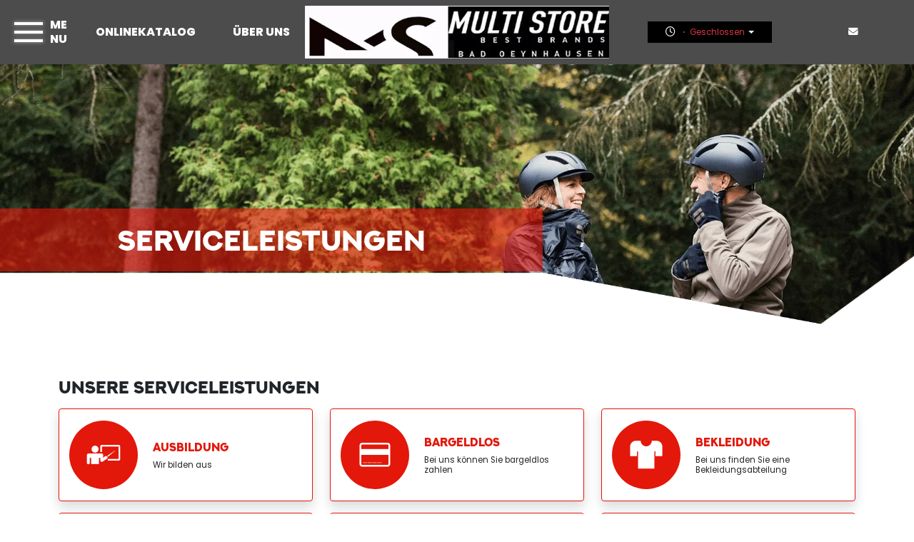

--- FILE ---
content_type: text/html
request_url: https://www.multi-store-oeynhausen.de/serviceleistungen.asp
body_size: 7821
content:

<!DOCTYPE html>
<html lang="de">
<head>
	<meta charset="utf-8">
	<meta name="viewport" content="width=device-width, initial-scale=1">
	<!-- Runtime: ShopMeta.asp SP0,00 -->
<title>BIKE-TEAM BLÖTE - 32547 - Bad Oeynhausen  | Fahrräder | E-Bikes | Zubehör </title>
<meta name="description" content="BIKE-TEAM BLÖTE - 32547 - Bad Oeynhausen  - Ihr professioneller Ansprechpartner in Sachen Fahrrad, Fahrradbekleidung und Fahrradzubehör!" />
<meta name="keywords" 	content="BIKE-TEAM BLÖTE, Bad Oeynhausen, Angebote, Fahrrad, Bike, Fahrräder, E-Bike, ebike, Citybike, Mountainbike, MTB, Trekkingrad, Rennrad,  Bikeshop, Fahrradhandel, Fahrradhändler, Fahrradkauf, Fahrradversand, Bike-Shops, Bikeshops, Zweiradhändler " />	
<meta property="og:title" content="BIKE-TEAM BLÖTE - 32547 - Bad Oeynhausen  | Fahrräder | E-Bikes | Zubehör " />
<meta property="og:type" content="website" />
<meta property="og:url" content="http://www.multi-store-oeynhausen.de/serviceleistungen.asp" />


<!-- Runtime: ShopMeta.asp display0,00 -->
	<link href="https://www.rim.de/css/rimicons.css" rel="preload" as="style" onload="this.rel='stylesheet'">
	<noscript>
		<link rel="stylesheet" href="https://www.rim.de/css/rimicons.css">
	</noscript>
	<link href="//bikes.rim.de/Content/css/bidex.min.css" rel="preload" as="style" onload="this.rel='stylesheet'">
	<noscript>
		<link rel="stylesheet" href="//bikes.rim.de/Content/css/bidex.min.css">
	</noscript>
	<link href="css/bootstrap.min.css" rel="preload" as="style" onload="this.rel='stylesheet'">
	<noscript>
		<link rel="stylesheet" href="css/bootstrap.min.css">
	</noscript>
	<link rel="preload" as="font" href="https://bikes.rim.de/include/Templates/bidex-homepage/fonts/poppins-regular.woff2">
	<link rel="preload" as="font" href="https://bikes.rim.de/include/Templates/bidex-homepage/fonts/poppins-800.woff2">

	<link href="https://www.bikeshops.de/include/Templates/bidex-homepage/css/bidex-template-custom.min.css" rel="preload" as="style" onload="this.rel='stylesheet'">
	<noscript>
		<link rel="stylesheet" href="https://www.bikeshops.de/include/Templates/bidex-homepage/css/bidex-template-custom.min.css">
	</noscript>
</head>
<body data-idshop="9913">
	<nav class="navbar navbar-expand-lg navbar-dark position-md-sticky top-0 p-0">
		<div class="w-100 d-flex justify-content-evenly justify-content-xl-between px-2 px-md-0">
			<div class="d-flex align-items-center justify-content-around w-50 w-md-100">
				<header class="offcanvas-menu offcanvas-dark my-auto">
					<input type="checkbox" id="toogle-menu" />
					<label for="toogle-menu" class="toogle-open">
						<span></span>
						<b class="" style="padding-left: 50px; line-height: 20px;">ME
						<br />
							NU</b>
					</label>
					<nav class="nav-slide top-0 pt-4 vh-md-100">
						<div class="d-flex justify-content-between align-content-center d-md-none mt-2 pt-1">
							<label for="toogle-menu" class="toogle-close pt-3">
								<span></span>
								<b class="text-white" style="padding-left: 75px; line-height: 20px;">ME
									<br />
									NU</b>
							</label>
						</div>
						<div class="mt-4 d-grid">
							<div class="py-0 py-md-2 py-xxl-4"></div>
							<a href="default.asp" class="nav-item nav-link">Startseite</a>
							<a href="onlinekatalog.asp" class="nav-item mb-0 nav-link">Onlinekatalog</a>
							<ul id="navKategorie" class="ps-1 ps-md-4 ms-0 ms-md-5">
							</ul>
							<span class="nav-item mb-0 fw-bold text-uppercase">Service</span>
							<ul class="ps-1 ps-md-4 ms-0 ms-md-5">
								<li><a href="serviceleistungen.asp"><i class="fa-solid fa-arrow-right pe-2"></i>Serviceleistungen</a></li>
								<li><a href="brands.asp"><i class="fa-solid fa-arrow-right pe-2"></i>Marken</a></li>
								<li><a href="leasing.asp"><i class="fa-solid fa-arrow-right pe-2"></i>Leasing</a></li>
								<li><a href="beratungstermin.asp"><i class="fa-solid fa-arrow-right pe-2"></i>Kaufberatungstermin</a></li>
								<li><a href="werkstatt-termin.asp"><i class="fa-solid fa-arrow-right pe-2"></i>Werkstatttermin</a></li>
							</ul>
							<!-- < % if CheckForContent(2570) then %>
                 <a href="cms-news.asp" class="nav-item mb-0">News</a>
                 < % END if % >-->
							<a href="#" class="nav-item mb-0">Über uns</a>
							<ul class="ps-1 ps-md-4 ms-0 ms-md-5 mb-5">
								<li><a href="cms-wir.asp"><i class="fa-solid fa-arrow-right pe-2"></i>Über uns</a></li>
								<li><a href="cms-wir.asp#team"><i class="fa-solid fa-arrow-right pe-2"></i>Team</a></li>
								<li><a href="kontakt.asp"><i class="fa-solid fa-arrow-right pe-2"></i>Kontakt</a></li>
							</ul>
							<div class="mt-3 mb-4">
								<a href="kontakt.asp#frmKontakt">
									<div class="border border-white text-center text-white p-3">
										<i class="fa-regular fa-envelope pe-2"></i>Schreiben Sie uns
									</div>
								</a>
							</div>
							<div class="text-center mb-4">
								<div class="">
									<a href="mailto:info@multi-store-oeynhausen.de" title="Schreibe uns info@multi-store-oeynhausen.de"><i class="pe-2 fas fa-envelope"></i></a>
									<!-- Runtime: ShopAddress.asp SP0,00 -->
   

<!--<div class="bidex-siegel">
   <a href="https://bidex.bike/BIDEX-siegel" target="_blank">
      <img src="//bikes.rim.de/include/Templates/bidex-homepage/media/bidex-siegel.png" alt="BIDEX Siegel" class="img-fluid" />
   </a>-->
   <!--<a href="https://bidex.bike/BIDEX-siegel" target="_blank">
      BIDEX Anwaltlich geprüft
   </a>-->
<!--</div>-->


								</div>
							</div>
						</div>
					</nav>
				</header>
				<div class="d-none d-lg-block my-auto">
					<a href="onlinekatalog.asp" class="text-uppercase fw-bold me-md-5">Onlinekatalog</a>
					<a href="cms-wir.asp" class="text-uppercase fw-bold d-none d-xl-inline-flex">Über uns</a>
				</div>
			</div>
			<a href="default.asp" class="d-flex align-items-center justify-content-center w-100">
				<!-- ///////// Logo 2 Nav 2/3 ///////-->
				<picture>
					<source srcset="media/logo.webp" type="image/webp">
					<source srcset="media/logo.png" type="image/png">
					<img src="media/logo.png" alt="BIKE-TEAM BLÖTE Logo" id="scroll-logo" class="img-fluid main-logo mx-auto px-1 px-md-3 px-md-0" style="transition: all 0.4s ease 0s; padding: 15px 0px; height: 100%;" width="100%" height="100%" />
				</picture>
			</a>
			<div class="d-flex align-items-center justify-content-around w-50 w-md-100">
				<div class="d-flex my-auto">
					<div class="">
						<div class="d-none d-lg-flex align-items-center position-relative bg-secondary">
							<div class="w-100 text-center border border-secondary py-1 px-4 d-flex align-items-center">
								<div class="dropdown">
									<span id="dropdownMenuButtonHour" class="dropdown-toggle d-flex align-items-center cursor-pointer small" data-bs-toggle="dropdown" aria-expanded="false">
										<i class="fa-regular fa-clock text-white pe-2"></i>
										<!-- Runtime: ShopAddress.asp SP0,02 -->



   


   
      
<div class="small text-danger py-1">
   <div class="spinner-grow text-danger" role="status">

   </div>

   Geschlossen
</div>
      



      
   









									</span>
									<ul class="dropdown-menu p-3" aria-labelledby="dropdownMenuButtonHour">
										<!-- Runtime: ShopAddress.asp SP0,00 -->
<p><b>Öffnungszeiten</b></p>
<address class="position-relative">
   
   
   
   
   <span class="bg-danger p-1 small rounded">Jetzt geschlossen!</span>
   
   
   
   

   
   <div class="openhours mt-2">
      <div><div>Mo.-Fr.:</div>
<div>10.00 - 18.00<br />Samstag:</div>
<div>10:00 - 14:00</div></div>
   </div>
   

</address>







									</ul>
								</div>
							</div>
						</div>
					</div>
					<div class=" ms-2 d-none d-xxl-flex align-items-center bg-secondary px-3 small">
						<a href="tel:+49 5731 259 255" title="Ruf uns an: +49 5731 259 255" class="text-uppercase small text-white m-0 p-2"><i class="fas pe-2 fa-phone"></i>+49 5731 259 255</a>
					</div>
					<div class=" ms-2 d-flex d-md-none align-items-center">
						<a href="tel:+49 5731 259 255" title="Ruf uns an: +49 5731 259 255" class="text-uppercase small m-0 pe-2 wow animate__animated animate__headShake animate__infinite animate__delay-1s animate__slow infinite"><i class="fas fa-2x  fa-phone"></i></a>
					</div>
				</div>
				<div class="d-none d-md-flex align-items-center my-auto">
					<div class="pe-2 pe-lg-3 small">
						<a href="mailto:info@multi-store-oeynhausen.de" title="Schreibe uns info@multi-store-oeynhausen.de"><i class="pe-2 fas fa-envelope"></i></a>
						<!-- Runtime: ShopAddress.asp SP0,00 -->
   

<!--<div class="bidex-siegel">
   <a href="https://bidex.bike/BIDEX-siegel" target="_blank">
      <img src="//bikes.rim.de/include/Templates/bidex-homepage/media/bidex-siegel.png" alt="BIDEX Siegel" class="img-fluid" />
   </a>-->
   <!--<a href="https://bidex.bike/BIDEX-siegel" target="_blank">
      BIDEX Anwaltlich geprüft
   </a>-->
<!--</div>-->


					</div>
				</div>
			</div>
		</div>
	</nav>

<a id="pageName" data-page="service"></a>
<div class="position-relative">
	 <picture>
        <source srcset="media/home/img-unterseiten-400.webp" type="image/webp" media="(max-width: 575px)">
        <source srcset="media/home/img-unterseiten-400.png" type="image/png" media="(max-width: 575px)">
        <source srcset="media/home/img-unterseiten.webp" type="image/webp">
        <source srcset="media/home/img-unterseiten.png" type="image/png">
        <img src="media/home/img-unterseiten.png" alt="Serviceleistungen" class="img-fluid w-100">
    </picture>
	<div class="bg-primary-60 position-absolute d-none d-md-flex align-items-center justify-content-center box-titel">
		<div class="text-center">
			<h1 class="m-0">Serviceleistungen</h1>
		</div>
	</div>
</div>
<section class="shopServices mt-1 mt-md-4">
	<div class="container">
		<div class="row">
			<div class="col-12 mb-3 d-block d-md-none">
				<h1>Serviceleistungen</h1>
			</div>



			
<h4 class="mt-3 mt-md-5 mb-3">Unsere Serviceleistungen</h4>


<div class="col-6 col-md-4 mb-3">
	<div class="card shadow border border-1 border-primary h-100 p-3 rounded justify-content-center">
		<div class="row">
			<div class="col-12 col-lg-4 d-flex align-items-center justify-content-center mb-3 mb-lg-0">
				<i class="rim rim-3x rim-ausbildungsbetrieb text-white bg-primary rounded-circle p-3 p-md-4"></i>
			</div>
			<div class="col-12 col-lg-8 d-flex flex-column justify-content-center text-center text-lg-start">
				<p class="h6 text-primary">Ausbildung</p>
				<p class="m-0 small"><small>Wir bilden aus</small></p>
			</div>
		</div>

	</div>
</div>


<div class="col-6 col-md-4 mb-3">
	<div class="card shadow border border-1 border-primary h-100 p-3 rounded justify-content-center">
		<div class="row">
			<div class="col-12 col-lg-4 d-flex align-items-center justify-content-center mb-3 mb-lg-0">
				<i class="rim rim-3x rim-bargeldlos text-white bg-primary rounded-circle p-3 p-md-4"></i>
			</div>
			<div class="col-12 col-lg-8 d-flex flex-column justify-content-center text-center text-lg-start">
				<p class="h6 text-primary">Bargeldlos</p>
				<p class="m-0 small"><small>Bei uns können Sie bargeldlos zahlen</small></p>
			</div>
		</div>

	</div>
</div>


<div class="col-6 col-md-4 mb-3">
	<div class="card shadow border border-1 border-primary h-100 p-3 rounded justify-content-center">
		<div class="row">
			<div class="col-12 col-lg-4 d-flex align-items-center justify-content-center mb-3 mb-lg-0">
				<i class="rim rim-3x rim-bekleidung text-white bg-primary rounded-circle p-3 p-md-4"></i>
			</div>
			<div class="col-12 col-lg-8 d-flex flex-column justify-content-center text-center text-lg-start">
				<p class="h6 text-primary">Bekleidung</p>
				<p class="m-0 small"><small>Bei uns finden Sie eine Bekleidungsabteilung</small></p>
			</div>
		</div>

	</div>
</div>


<div class="col-6 col-md-4 mb-3">
	<div class="card shadow border border-1 border-primary h-100 p-3 rounded justify-content-center">
		<div class="row">
			<div class="col-12 col-lg-4 d-flex align-items-center justify-content-center mb-3 mb-lg-0">
				<i class="rim rim-3x rim-ergonomieberatung text-white bg-primary rounded-circle p-3 p-md-4"></i>
			</div>
			<div class="col-12 col-lg-8 d-flex flex-column justify-content-center text-center text-lg-start">
				<p class="h6 text-primary">Ergonomieberatung</p>
				<p class="m-0 small"><small>Wir beraten Sie kompetent zu allen Fragen rund um das ergonomische Radfahren.</small></p>
			</div>
		</div>

	</div>
</div>


<div class="col-6 col-md-4 mb-3">
	<div class="card shadow border border-1 border-primary h-100 p-3 rounded justify-content-center">
		<div class="row">
			<div class="col-12 col-lg-4 d-flex align-items-center justify-content-center mb-3 mb-lg-0">
				<i class="rim rim-3x rim-finanzierung text-white bg-primary rounded-circle p-3 p-md-4"></i>
			</div>
			<div class="col-12 col-lg-8 d-flex flex-column justify-content-center text-center text-lg-start">
				<p class="h6 text-primary">Finanzierung</p>
				<p class="m-0 small"><small>Wir haben maßgeschneiderte Finanzierungs-Angebote</small></p>
			</div>
		</div>

	</div>
</div>


<div class="col-6 col-md-4 mb-3">
	<div class="card shadow border border-1 border-primary h-100 p-3 rounded justify-content-center">
		<div class="row">
			<div class="col-12 col-lg-4 d-flex align-items-center justify-content-center mb-3 mb-lg-0">
				<i class="rim rim-3x rim-holbring text-white bg-primary rounded-circle p-3 p-md-4"></i>
			</div>
			<div class="col-12 col-lg-8 d-flex flex-column justify-content-center text-center text-lg-start">
				<p class="h6 text-primary">Hol - und Bringservice</p>
				<p class="m-0 small"><small>Wir holen Ihr Fahrrad in näherem Umkreis ab und bringen es Ihnen wieder zurück</small></p>
			</div>
		</div>

	</div>
</div>


<div class="col-6 col-md-4 mb-3">
	<div class="card shadow border border-1 border-primary h-100 p-3 rounded justify-content-center">
		<div class="row">
			<div class="col-12 col-lg-4 d-flex align-items-center justify-content-center mb-3 mb-lg-0">
				<i class="rim rim-3x rim-leasing text-white bg-primary rounded-circle p-3 p-md-4"></i>
			</div>
			<div class="col-12 col-lg-8 d-flex flex-column justify-content-center text-center text-lg-start">
				<p class="h6 text-primary">Leasing</p>
				<p class="m-0 small"><small>Wir bieten Leasingverträge an.</small></p>
			</div>
		</div>

	</div>
</div>


<div class="col-6 col-md-4 mb-3">
	<div class="card shadow border border-1 border-primary h-100 p-3 rounded justify-content-center">
		<div class="row">
			<div class="col-12 col-lg-4 d-flex align-items-center justify-content-center mb-3 mb-lg-0">
				<i class="rim rim-3x rim-meisterbetrieb text-white bg-primary rounded-circle p-3 p-md-4"></i>
			</div>
			<div class="col-12 col-lg-8 d-flex flex-column justify-content-center text-center text-lg-start">
				<p class="h6 text-primary">Zweiradmechaniker Meisterbetrieb</p>
				<p class="m-0 small"><small>Wir sind eingetragener Meisterbetrieb</small></p>
			</div>
		</div>

	</div>
</div>


<div class="col-6 col-md-4 mb-3">
	<div class="card shadow border border-1 border-primary h-100 p-3 rounded justify-content-center">
		<div class="row">
			<div class="col-12 col-lg-4 d-flex align-items-center justify-content-center mb-3 mb-lg-0">
				<i class="rim rim-3x rim-oshop text-white bg-primary rounded-circle p-3 p-md-4"></i>
			</div>
			<div class="col-12 col-lg-8 d-flex flex-column justify-content-center text-center text-lg-start">
				<p class="h6 text-primary">Online-Shop</p>
				<p class="m-0 small"><small>Bequem einkaufen in unserem Onlineshop</small></p>
			</div>
		</div>

	</div>
</div>


<div class="col-6 col-md-4 mb-3">
	<div class="card shadow border border-1 border-primary h-100 p-3 rounded justify-content-center">
		<div class="row">
			<div class="col-12 col-lg-4 d-flex align-items-center justify-content-center mb-3 mb-lg-0">
				<i class="rim rim-3x rim-parkplatz text-white bg-primary rounded-circle p-3 p-md-4"></i>
			</div>
			<div class="col-12 col-lg-8 d-flex flex-column justify-content-center text-center text-lg-start">
				<p class="h6 text-primary">Parkplatz</p>
				<p class="m-0 small"><small>Sie können direkt bei uns am Ladenlokal parken</small></p>
			</div>
		</div>

	</div>
</div>


<div class="col-6 col-md-4 mb-3">
	<div class="card shadow border border-1 border-primary h-100 p-3 rounded justify-content-center">
		<div class="row">
			<div class="col-12 col-lg-4 d-flex align-items-center justify-content-center mb-3 mb-lg-0">
				<i class="rim rim-3x rim-probefahrt text-white bg-primary rounded-circle p-3 p-md-4"></i>
			</div>
			<div class="col-12 col-lg-8 d-flex flex-column justify-content-center text-center text-lg-start">
				<p class="h6 text-primary">Probefahrt</p>
				<p class="m-0 small"><small>Probieren Sie Ihr Wunschrad bei einer Probefahrt aus</small></p>
			</div>
		</div>

	</div>
</div>


<div class="col-6 col-md-4 mb-3">
	<div class="card shadow border border-1 border-primary h-100 p-3 rounded justify-content-center">
		<div class="row">
			<div class="col-12 col-lg-4 d-flex align-items-center justify-content-center mb-3 mb-lg-0">
				<i class="rim rim-3x rim-sattelgarantie text-white bg-primary rounded-circle p-3 p-md-4"></i>
			</div>
			<div class="col-12 col-lg-8 d-flex flex-column justify-content-center text-center text-lg-start">
				<p class="h6 text-primary">Sattelgarantie</p>
				<p class="m-0 small"><small>Wenn der Sattel nicht passt, können Sie diesen bequem austauschen</small></p>
			</div>
		</div>

	</div>
</div>


<div class="col-6 col-md-4 mb-3">
	<div class="card shadow border border-1 border-primary h-100 p-3 rounded justify-content-center">
		<div class="row">
			<div class="col-12 col-lg-4 d-flex align-items-center justify-content-center mb-3 mb-lg-0">
				<i class="rim rim-3x rim-shimanocenter text-white bg-primary rounded-circle p-3 p-md-4"></i>
			</div>
			<div class="col-12 col-lg-8 d-flex flex-column justify-content-center text-center text-lg-start">
				<p class="h6 text-primary">Shimano-Center</p>
				<p class="m-0 small"><small>Bei uns finden Sie ein Shimano-Center mit großer Auswahl</small></p>
			</div>
		</div>

	</div>
</div>


<div class="col-6 col-md-4 mb-3">
	<div class="card shadow border border-1 border-primary h-100 p-3 rounded justify-content-center">
		<div class="row">
			<div class="col-12 col-lg-4 d-flex align-items-center justify-content-center mb-3 mb-lg-0">
				<i class="rim rim-3x rim-umtauschservice text-white bg-primary rounded-circle p-3 p-md-4"></i>
			</div>
			<div class="col-12 col-lg-8 d-flex flex-column justify-content-center text-center text-lg-start">
				<p class="h6 text-primary">Umtauschservice</p>
				<p class="m-0 small"><small>Bei uns können Sie bequem umtauschen, wenn Ihnen ein Produkt mal nicht gefällt</small></p>
			</div>
		</div>

	</div>
</div>


<div class="col-6 col-md-4 mb-3">
	<div class="card shadow border border-1 border-primary h-100 p-3 rounded justify-content-center">
		<div class="row">
			<div class="col-12 col-lg-4 d-flex align-items-center justify-content-center mb-3 mb-lg-0">
				<i class="rim rim-3x rim-werkstatt text-white bg-primary rounded-circle p-3 p-md-4"></i>
			</div>
			<div class="col-12 col-lg-8 d-flex flex-column justify-content-center text-center text-lg-start">
				<p class="h6 text-primary">Werkstattservice</p>
				<p class="m-0 small"><small>Wir reparieren Ihr Fahrrad in unserer eigenen Werkstatt</small></p>
			</div>
		</div>

	</div>
</div>


<div class="col-6 col-md-4 mb-3">
	<div class="card shadow border border-1 border-primary h-100 p-3 rounded justify-content-center">
		<div class="row">
			<div class="col-12 col-lg-4 d-flex align-items-center justify-content-center mb-3 mb-lg-0">
				<i class="rim rim-3x rim-werkstattfremd text-white bg-primary rounded-circle p-3 p-md-4"></i>
			</div>
			<div class="col-12 col-lg-8 d-flex flex-column justify-content-center text-center text-lg-start">
				<p class="h6 text-primary">Werkstatt auch für Fremdfahrzeuge</p>
				<p class="m-0 small"><small>Wir reparieren Ihr Fahrrad auch dann, wenn es nicht bei uns gekauft wurde</small></p>
			</div>
		</div>

	</div>
</div>


<div class="col-6 col-md-4 mb-3">
	<div class="card shadow border border-1 border-primary h-100 p-3 rounded justify-content-center">
		<div class="row">
			<div class="col-12 col-lg-4 d-flex align-items-center justify-content-center mb-3 mb-lg-0">
				<i class="rim rim-3x rim-wertgarantie text-white bg-primary rounded-circle p-3 p-md-4"></i>
			</div>
			<div class="col-12 col-lg-8 d-flex flex-column justify-content-center text-center text-lg-start">
				<p class="h6 text-primary">linexo Versicherungen</p>
				<p class="m-0 small"><small>Mit der linexo Versicherung können Sie Ihr Fahrrad günstig gegen Diebstahl oder Schäden versichern lassen</small></p>
			</div>
		</div>

	</div>
</div>


<div class="col-12 mt-5">
	<h4>Weitere Serviceleistungen</h4>
	<p>Jobrad Partner</p><p>Business Bike Partner</p><p>Bike- Leasing Service Partner</p><p>Company Bike Leasing Partner</p><p>Mein Dienstrad Partner</p><p>ELISA Partner</p><p>und weitere im Angebot</p>
</div>



<div class="py-2"></div>









		</div>
	</div>
</section>

<footer class="w-100">
	<div class="container-fluid p-0 navbar-secondary">
		<div class="container">
			<div class="row row-cols-1 row-cols-sm-2 row-cols-md-5 pt-5 pb-4">
				<div class="col d-flex align-items-center mb-3">
					<!-- ///////// Logo 3 Bottom 3/3 ///////-->
					<picture>
						<source srcset="media/logo-w.webp" type="image/webp">
						<source srcset="media/logo-w.png" type="image/png">
						<img src="media/logo-w.png" class="img-fluid" alt="Logo" loading="lazy" width="100%" height="100%" />
					</picture>
				</div>
				<div class="col mb-3 border-end border-white text-center">
					<!--<picture>
						<source srcset="media/shimanoservicecenter.webp" type="image/webp">
						<source srcset="media/shimanoservicecenter.png" type="image/png">
						<img src="media/shimanoservicecenter.png" class="img-fluid" alt="Shimano Service Center" loading="lazy" width="159" height="68" />
					</picture>-->
				</div>
				<div class="col mb-3 border-end border-white ps-md-4 d-flex justify-content-center flex-column">
					<a href="default.asp" title="Startseite"><span class="text-uppercase fw-bold small">Startseite</span></a>
					<a href="onlinekatalog.asp" title="Onlinekatalog"><span class="text-uppercase fw-bold small">Onlinekatalog</span></a>
					<a href="cms-wir.asp" title="Über uns"><span class="text-uppercase fw-bold small">Über uns</span></a>
				</div>
				<div class="col mb-3 border-end border-white ps-md-4 d-flex justify-content-center flex-column">
					<a href="impressum.asp" title="Impressum"><span class="text-uppercase fw-bold small">Impressum</span></a>
					<a href="datenschutz.asp" title="Datenschutz"><span class="text-uppercase fw-bold small">Datenschutz</span></a>
					<a href="barrierefreiheitserklaerung.asp" title="Barrierefreiheitserklärung"><span class="text-uppercase fw-bold small">Barrierefreiheitserklärung</span></a>
					<a href="kontakt.asp" title="Kontakt"><span class="text-uppercase fw-bold small">Kontakt</span></a>
				</div>
				<div class="col mb-3  d-flex ps-md-4 d-flex justify-content-center flex-column">
					<div class="mb-2">
						<a href="mailto:info@multi-store-oeynhausen.de" title="Email"><i class="pe-2 fas fa-envelope"></i></a>
						<!-- Runtime: ShopAddress.asp SP0,00 -->
   

<!--<div class="bidex-siegel">
   <a href="https://bidex.bike/BIDEX-siegel" target="_blank">
      <img src="//bikes.rim.de/include/Templates/bidex-homepage/media/bidex-siegel.png" alt="BIDEX Siegel" class="img-fluid" />
   </a>-->
   <!--<a href="https://bidex.bike/BIDEX-siegel" target="_blank">
      BIDEX Anwaltlich geprüft
   </a>-->
<!--</div>-->


<!--						<img src="media/vsf-allride.jpg" class="img-fluid mb-2" alt="VSF All-Ride" />-->
					</div>
					<div class="bidex-siegel d-none">
						<!-- d-none löschen sobald DSGVO ready ist -->
						<a href="https://bidex.bike/BIDEX-siegel" target="_blank">
							<picture>
								<source srcset="https://bikes.rim.de/include/Templates/bidex-homepage/media/bidex-siegel.webp" type="image/webp">
								<source srcset="https://bikes.rim.de/include/Templates/bidex-homepage/media/bidex-siegel.png" type="image/png">
								<img src="https://bikes.rim.de/include/Templates/bidex-homepage/media/bidex-siegel.png" alt="BIDEX Siegel" class="img-fluid" loading="lazy" />
							</picture>
						</a>
					</div>
					

				</div>
			</div>
			<div class="row">
				<div class="container text-start">
					<p class="small text-light">Copyright © BIKE-TEAM BLÖTE. All rights reserved.</p>
				</div>
			</div>
		</div>		
	</div>
</footer>
<script>
	function init() {
		let element = document.createElement('script');
		element.async = true;
		element.defer = true;
		element.src = 'js/custom.min.js';
		document.head.appendChild(element);

		new WOW().init();
		if (typeof loaded === "function")
			loaded();
	}
	
	function loadBxCatalog() {
		if(typeof loadCatalog === "function")
			loadCatalog();

		let element = document.createElement('script');
		element.async = true;
		element.defer = true;
		element.src = 'js/catalog.min.js';
		document.head.appendChild(element);
	}

	function initJquery() {
		let element = document.createElement('script');
		element.async = true;
		element.defer = true;
		element.src = 'https://bikes.rim.de/include/Templates/bidex-homepage/js/bundle-js.asp';
		element.onload = init;
		document.head.appendChild(element);

		element = document.createElement('script');
		element.async = true;
		element.defer = true;
		element.src = '//2.local.bidex.bike/Scripts/catalog.min.js';
		element.onload = loadBxCatalog;
		document.head.appendChild(element);
	}
</script>
<script src="https://bikes.rim.de/include/Templates/bidex-homepage/js/jquery-3.6.1.min.js" async defer onload="initJquery()"></script>

<script async>
	function myFunction(smallerNav) {
		if (smallerNav.matches) { // If media query matches
			function scrollFunctionNav() {
                if (document.body.scrollTop > 100 || document.documentElement.scrollTop > 80) {
                    document.getElementById("scroll-logo").style.padding = "0px 0px";
                    document.getElementById("scroll-logo").style.height = "70%";

                } else {
                    document.getElementById("scroll-logo").style.padding = "15px 0px";
                    document.getElementById("scroll-logo").style.height = "100%";

                }
            }
			document.addEventListener("scroll", scrollFunctionNav, { passive: true });
			
		} else {
			function scrollFunctionNav() {
				if (document.body.scrollTop > 100 || document.documentElement.scrollTop > 80) {
					document.getElementById("scroll-logo").style.padding = "0px 0px";
					document.getElementById("scroll-logo").style.height = "100%";

				} else {
					document.getElementById("scroll-logo").style.padding = "10px 0px";
					document.getElementById("scroll-logo").style.height = "100%";

				}
			}
            document.addEventListener("scroll", scrollFunctionNav, { passive: true });
		}
	}
	var smallerNav = window.matchMedia("(min-width: 500px)")
	myFunction(smallerNav);
	smallerNav.addEventListener("change", function () {
		myFunction(smallerNav);
		}, { passive: true });
</script>
<!-- Runtime: ShopMatomo.asp SP0,00 -->
<!-- Website Analyse --> 
<script>
  var _paq = _paq || [];
  _paq.push(['trackPageView']);
  _paq.push(['enableLinkTracking']);
  _paq.push(['requireCookieConsent']);
  (function() {
    var u="https://piwik.rim.de/";
    _paq.push(['setTrackerUrl', u+'piwik.php']);
    _paq.push(['setSiteId', 1063]);
    var d=document, g=d.createElement('script'), s=d.getElementsByTagName('script')[0];
    g.type='text/javascript'; g.async=true; g.defer=true; g.src=u+'piwik.js'; s.parentNode.insertBefore(g,s);
  })();
</script>
<noscript><p><img src="https://piwik.rim.de/piwik.php?idsite=1063" style="border:0;" alt="" /></p></noscript>
<!-- End Website Analyse -->

<div id="bfsg"></div>
<script>
	function loadBfsg(){
		window.bfsg({'src':'//bikes.rim.de' ,'link':true });
	}
</script>
<script src="//bikes.rim.de/Content/js/bfsg/bfsg.min.js" onload="loadBfsg()" async></script>

</body>
</html>

--- FILE ---
content_type: text/css
request_url: https://www.bikeshops.de/include/Templates/bidex-homepage/css/bidex-template-custom.min.css
body_size: 875
content:
.fahrrad-kenner{position:fixed;bottom:-28px;right:-28px;z-index:1000;transition:1s;}.fahrrad-kenner iframe{transform:scale(.8);}.fahrrad-kenner #kenner-widget{transform:scale(.8);}.serviceTag .card .btn-auswahl{transition:.5s ease;}.serviceTag .card.select .btn-auswahl{transition:.5s ease;background-color:#808080!important;}.serviceTag .card .btn-auswahl::after{content:"Auswählen"!important;position:relative;transition:.5s ease;}.serviceTag .card.select .btn-auswahl::after{content:"Abwählen"!important;position:relative;transition:.5s ease;}.link-top{left:110%;transition:.5s;opacity:0;}.card:hover .link-top{left:0%;transition:.5s;opacity:1;}.link-bottom{right:110%;transition:.5s;opacity:0;}.card:hover .link-bottom{right:0%;transition:.5s;opacity:1;}.antispam .formQuest{font-size:12px;border-radius:0;margin-top:5px;margin-right:5px;padding:.375rem .75rem;}.antispam input.formQuest{width:100%;max-width:180px;border:1px solid #ced4da;color:#000;}.antispam button.formQuest{background-color:#000;color:#fff;border:1px solid #000;}.antispam button.formQuest:hover{background-color:#515151;}#prodSlider .slick-slide .hover-blur .float-start{float:none!important;position:absolute!important;}#prodSlider .slick-slide .hover-blur img{padding-top:30px;}.modal{z-index:99999999!important;position:fixed!important;}footer{position:relative;}@media(min-width:320px){footer .bidex-siegel{position:relative;}footer .bidex-siegel img{display:block;height:70px;}}@media(min-width:700px){footer .bidex-siegel{position:relative;}footer .bidex-siegel img{display:block;height:70px;}}@media(min-width:1050px){footer .bidex-siegel{position:absolute;right:50px;top:34px;}footer .bidex-siegel img{display:block;height:100px;}}@media(min-width:1200px){footer .bidex-siegel{position:absolute;right:45px;top:33px;}footer .bidex-siegel img{display:block;height:120px;}}.main-logo{max-height:120px!important;transition:.4s;animation-delay:1000ms;padding:8px 0!important;}.logo-small{max-height:70px!important;transition:.4s;padding:3px 0!important;animation-delay:1000ms;}.btn{margin-right:0!important;}@media(min-width:500px){nav.navbar{position:fixed!important;width:100%;}}@media(max-width:600px){.xs-small{font-size:.75em;}#marginPlaceholder{margin-top:0!important;}}.cms-text .bg-white{background-color:transparent!important;}.cms-text .bg-white div,.cms-text .bg-white p{color:#fff!important;}@media(max-width:768px){.offcanvas-menu input[type="checkbox"]:checked~nav{left:0!important;}}

--- FILE ---
content_type: application/javascript
request_url: https://bikes.rim.de/Content/js/bfsg/bfsg.min.js
body_size: 3862
content:
"use strict";var bfsg=async function(n,t){if(!window.bfsg.loaded||typeof n=="string"){window.bfsg.loaded=!0;var i=this.bfsg,r={src:"//bikes.rim.de",target:"bfsg",letterSpacings:["","2px","5px"],settings:{fontSize:14,fontSizeCount:0,highContrast:!1,swActive:!1,hideImages:!1,highlightLinks:!1,tooltipActive:!1,isLupe:!1,isMagnifierInitialized:!1,currentSpacingIndex:0,largerMouse:!1,leseMask:!1,isLeft:!1},link:!1};i.init=function(n){let t=i.LoadCookie();var u=Object.assign({},r,n);i.opts=u;t&&(i.opts.settings=t);fetch(i.opts.src+"/Content/js/bfsg/template.html",{method:"GET",signal:AbortSignal.timeout(3e4)}).then(n=>{if(!n.ok)throw new Error(n.statusText);return n.text()}).then(n=>{document.getElementById(i.opts.target).innerHTML=n;i.styleFontSize=document.createElement("style");i.styleSW=document.createElement("style");i.initBigMenuToggle();document.getElementById("bfsg-link").style.display=i.opts.link?"block":"none";const t=document.getElementById("sliderBtn"),r=document.getElementById("bfsg-overlay");t.addEventListener("click",()=>{i.opts.settings.isLeft=!i.opts.settings.isLeft,r.classList.toggle("turn-left",i.opts.settings.isLeft),i.SetCookie(30)});i.loadTimeout=window.setTimeout(i.LoadPlugin,4e3);window.addEventListener("load",function(){i.LoadPlugin()})})};i.LoadPlugin=function(){if(window.clearTimeout(i.loadTimeout),document.getElementById("bfsg-svg").addEventListener("click",i.toggleBFSG),document.getElementById("bfsg-close").addEventListener("click",i.toggleBFSG),document.getElementById("bfsg-reset").addEventListener("click",i.deleteBFSG),document.getElementById("largerfontsize").addEventListener("click",function(){i.largerFontSize(!0)}),document.getElementById("largerfontspacing").addEventListener("click",function(){i.largerFontSpacing(!0)}),document.getElementById("togglelupe").addEventListener("click",function(){i.toggleLupe(!0)}),document.getElementById("togglecontrast").addEventListener("click",function(){i.toggleContrast(!0)}),document.getElementById("togglesw").addEventListener("click",function(){i.toggleSW(!0)}),document.getElementById("hideallimages").addEventListener("click",function(){i.hideAllImages(!0)}),document.getElementById("highlightalllinks").addEventListener("click",function(){i.highlightAllLinks(!0)}),document.getElementById("changemouse").addEventListener("click",function(){i.largerMouse(!0)}),document.getElementById("mask").addEventListener("click",function(){i.leseMask(!0)}),document.getElementById("kurzinfo").addEventListener("click",function(){i.kurzInfoTooltip(!0)}),i.opts.settings.bigmenu){const n=document.getElementById("bfsg-slider-input");n.checked=i.opts.settings.bigmenu;i.BigMenu()}if(i.opts.settings.isLeft){const n=document.getElementById("bfsg-overlay");n.classList.toggle("turn-left",i.opts.settings.isLeft)}i.opts.settings.currentSpacingIndex>0&&i.largerFontSpacing(!1);i.opts.settings.fontSize!=r.settings.fontSize&&i.largerFontSize(!1);i.opts.settings.isLupe&&i.toggleLupe(!1);i.opts.settings.highContrast&&i.toggleContrast(!1);i.opts.settings.swActive&&i.toggleSW(!1);i.opts.settings.hideImages&&i.hideAllImages(!1);i.opts.settings.highlightLinks&&i.highlightAllLinks(!1);i.opts.settings.largerMouse&&i.largerMouse(!1);i.opts.settings.leseMask&&i.leseMask(!1);i.opts.settings.tooltipActive&&i.kurzInfoTooltip(!1);var t=document,n,u=t.getElementsByTagName("script")[0];n=t.createElement("link");n.rel="preload";n.as="style";n.onload=function(){this.rel="stylesheet"};n.href=i.opts.src+"/Content/js/bfsg/bfsg.css";document.head.appendChild(n)};i.toggleBFSG=function(){const t=document.getElementById("bfsg-menu"),i=document.getElementById("bfsg-overlay"),r=document.getElementById("bfsg-svg"),u=document.getElementById("bfsg-name"),n=t.style.display==="none"||t.style.display==="";t.style.display=n?"block":"none";i.classList.toggle("pos-top",n);r.style.display=n?"none":"inline-block";u.style.display=n?"block":"none"};i.deleteBFSG=function(){i.SetCookie();window.location.replace(window.location.pathname+window.location.search)};i.initBigMenuToggle=function(){const n=document.getElementById("bfsg-slider-input");if(!n){console.warn("BigMenu: Elemente nicht gefunden.");return}n.addEventListener("change",function(){i.opts.settings.bigmenu=this.checked;i.BigMenu();i.SetCookie(30)})};i.BigMenu=function(){const n=document.getElementById("bfsg-overlay");n.classList.toggle("bfsg-bigmenu",i.opts.settings.bigmenu)};i.largerFontSpacing=function(n){n&&(i.opts.settings.currentSpacingIndex=(i.opts.settings.currentSpacingIndex+1)%i.opts.letterSpacings.length);document.body.style.letterSpacing=i.opts.letterSpacings[i.opts.settings.currentSpacingIndex];i.opts.settings.currentSpacingIndex?document.getElementById("largerfontspacing").classList.add("active"):document.getElementById("largerfontspacing").classList.remove("active");i.SetCookie(30);document.getElementById("bfsg-largerfontspacingtext").textContent="Textabstand ("+i.opts.settings.currentSpacingIndex+"/2)"};i.toggleLupe=function(n){const t=document.getElementById("togglelupe"),r=document.getElementById("hoverLayer");if(n&&(i.opts.settings.isLupe=!i.opts.settings.isLupe),i.SetCookie(30),t.classList.toggle("active",i.opts.settings.isLupe),!i.opts.settings.isLupe){r.style.display="none";return}i.opts.isMagnifierInitialized||(i.initializeMagnifier(),i.opts.isMagnifierInitialized=!0)};i.initializeMagnifier=function(){function t(n){for(const i of Array.from(n.childNodes))if(r(i)){const n=document.createElement("span");n.textContent=i.textContent;n.classList.add("hoverable-text");i.parentNode.replaceChild(n,i)}else i.nodeType===Node.ELEMENT_NODE&&i.tagName!=="SCRIPT"&&i.tagName!=="STYLE"&&t(i)}function r(n){return n.nodeType===Node.TEXT_NODE&&n.textContent.trim().length>0}function u(t){t.target.classList.contains("hoverable-text")&&i.opts.settings.isLupe&&(n.textContent=t.target.textContent,n.style.display="block")}function f(t){if(n.style.display==="block"){const f=20;let r=t.clientX+f,u=t.clientY+f;const i=n.getBoundingClientRect();r+i.width>window.innerWidth&&(r=window.innerWidth-i.width-10);u+i.height>window.innerHeight&&(u=window.innerHeight-i.height-10);n.style.left=`${r}px`;n.style.top=`${u}px`}}function e(t){t.target.classList.contains("hoverable-text")&&(n.style.display="none")}const n=document.getElementById("hoverLayer");t(document.body);document.body.addEventListener("mouseover",u);document.body.addEventListener("mousemove",f);document.body.addEventListener("mouseout",e)};i.largerFontSize=function(n){i.opts.settings.fontSize<30?(n&&(i.opts.settings.fontSize+=4,i.opts.settings.fontSizeCount+=1),i.styleFontSize.innerHTML="body * { font-size:"+i.opts.settings.fontSize+"px !important; }",document.head.appendChild(i.styleFontSize),i.SetCookie(30),typeof $.fn.matchHeight=="function"&&$.fn.matchHeight._update(),document.getElementById("largerfontsize").classList.add("active")):(i.opts.settings.fontSize=14,i.opts.settings.fontSizeCount=0,i.styleFontSize.innerHTML="body * { font-size:unset; }",document.head.appendChild(i.styleFontSize),i.SetCookie(30),typeof $.fn.matchHeight=="function"&&$.fn.matchHeight._update(),document.getElementById("largerfontsize").classList.remove("active"));document.getElementById("bfsg-largerfontsizetext").textContent="Textgröße ("+i.opts.settings.fontSizeCount+"/4)"};i.toggleContrast=function(n){const t=document.getElementById("bfsg-overlay"),f=document.getElementById("hoverLayer"),r=document.getElementById("togglecontrast"),u="bfsg-container";if(n&&(i.opts.settings.highContrast=!i.opts.settings.highContrast),i.opts.settings.highContrast){const n=document.createElement("div");for(n.id=u,document.body.insertBefore(n,document.body.firstChild),document.body.classList.add("bfsg-contrast");document.body.childNodes.length>1;){const t=document.body.childNodes[1];if(t!==n)n.appendChild(t);else break}n.style.filter="invert(1) grayscale(1)";r.classList.add("active");document.body.appendChild(t);document.body.appendChild(f);n.querySelectorAll("img").forEach(n=>{n.style.filter=n.src.includes("rim.de")?"invert(1) grayscale(0)":""});n.querySelectorAll("*").forEach(n=>{const i=window.getComputedStyle(n),t=i.backgroundImage;t&&t!=="none"&&(n.style.filter="invert(1) grayscale(0)")})}else{document.body.style.filter="";t.style.filter="";r.classList.remove("active");const n=document.getElementById(u);if(n){while(n.firstChild)n.parentNode.insertBefore(n.firstChild,n);n.parentNode.removeChild(n)}document.querySelectorAll("img").forEach(n=>{n.style.filter=""});document.querySelectorAll("*").forEach(n=>{n.style.filter=""})}i.SetCookie(30)};i.toggleSW=function(n){const t=document.getElementById("togglesw");n&&(i.opts.settings.swActive=!i.opts.settings.swActive);i.opts.settings.swActive?(i.styleSW.innerHTML=i.getSWStyles(),document.head.contains(i.styleSW)||document.head.appendChild(i.styleSW),t?.classList.add("active")):(i.styleSW.innerHTML="",t?.classList.remove("active"));i.SetCookie(30)};i.getSWStyles=function(){return`
        html:not(#bfsg-overlay):not(#bfsg-overlay *),
        body:not(#bfsg-overlay):not(#bfsg-overlay *),
        *:not(#bfsg-overlay):not(#bfsg-overlay *) {
            background-color: #fff !important;
            color: #000 !important;
            border-color: #000 !important;
            box-shadow: none !important;
            text-shadow: none !important;
            outline-color: #000 !important;
        }
        .is-bg-image,
        img:not(#bfsg-overlay *),
        video:not(#bfsg-overlay *),
        picture:not(#bfsg-overlay *),        
        canvas:not(#bfsg-overlay *) {
            filter: grayscale(100%) !important;
        }
        a:not(#bfsg-overlay *),
        a:visited:not(#bfsg-overlay *),
        a:hover:not(#bfsg-overlay *),
        a:active:not(#bfsg-overlay *) {
            color: #000 !important;
        }
    `};i.hideAllImages=function(n){i.toggleBackgroundImages();var t=document.querySelectorAll("img");n&&(i.opts.settings.hideImages=!i.opts.settings.hideImages);i.opts.settings.hideImages?(t.forEach(function(n){n.style.display="none"}),document.getElementById("hideallimages").classList.add("active")):(t.forEach(function(n){n.style.display="inline"}),document.getElementById("hideallimages").classList.remove("active"));i.SetCookie(30)};i.toggleBackgroundImages=function(){document.querySelectorAll("*").forEach(n=>{i.opts.settings.hideImages?(n.style.backgroundImage=n.dataset.prevBgImage||"",delete n.dataset.prevBgImage):(n.dataset.prevBgImage||(n.dataset.prevBgImage=n.style.backgroundImage||""),n.style.backgroundImage="none")})};i.highlightAllLinks=function(n){n&&(i.opts.settings.highlightLinks=!i.opts.settings.highlightLinks);i.opts.settings.highlightLinks?(document.querySelectorAll("a").forEach(n=>{n.classList.add("bfsg-link")}),document.getElementById("highlightalllinks").classList.add("active")):(document.querySelectorAll("a").forEach(n=>{n.classList.remove("bfsg-link")}),document.getElementById("highlightalllinks").classList.remove("active"));i.SetCookie(30)};i.largerMouse=function(n){const t=document.body,r=document.getElementById("changemouse"),u=t.classList.toggle("bfsg-largeCursor");n&&(i.opts.settings.largerMouse=!i.opts.settings.largerMouse);r.classList.toggle("active",u);i.SetCookie(30)};i.leseMask=function(n){const t=document.getElementById("bfsg-lesemaske"),r=document.getElementById("mask");n&&(i.opts.settings.leseMask=!i.opts.settings.leseMask);t.style.display=i.opts.settings.leseMask?"block":"none";r.classList.toggle("active",i.opts.settings.leseMask);i.leseMask.mouseMoveHandler||(i.leseMask.mouseMoveHandler=function(n){const i=t.offsetHeight;t.style.top=n.clientY-i/2+"px"},document.addEventListener("mousemove",i.leseMask.mouseMoveHandler));i.SetCookie(30)};i.kurzInfoTooltip=function(n){n&&(i.opts.settings.tooltipActive=!i.opts.settings.tooltipActive);i.opts.settings.tooltipActive?(i.activateTooltip(),document.getElementById("kurzinfo").classList.add("active")):(i.deactivateTooltip(),document.getElementById("kurzinfo").classList.remove("active"));i.SetCookie(30)};i.activateTooltip=function(){i.tooltip&&i.tooltip.div||(i.tooltip={},i.tooltip.div=document.createElement("div"),i.tooltip.div.id="bfsgtooltip",document.body.appendChild(i.tooltip.div));document.addEventListener("mousemove",i.showTooltip);document.addEventListener("mouseout",i.hideTooltip)};i.deactivateTooltip=function(){document.removeEventListener("mousemove",i.showTooltip);document.removeEventListener("mouseout",i.hideTooltip);i.tooltip.div&&(i.tooltip.div.style.display="none")};i.showTooltip=function(n){const t=n.target;let r=t.getAttribute("alt")||t.getAttribute("title");if(!r){i.tooltip.div.style.display="none";return}i.tooltip.div.textContent=r;i.tooltip.div.style.display="block";i.tooltip.div.style.top=n.clientY+24+"px";i.tooltip.div.style.left=n.clientX+24+"px"};i.hideTooltip=function(){i.tooltip.div&&(i.tooltip.div.style.display="none")};i.LoadCookie=function(){const n=document.cookie.split("; ").find(n=>n.startsWith("bfsg="));if(n)return JSON.parse(n.split("=")[1])};i.SetCookie=function(n){var r="; expires=Thu, 01 Jan 1970 00:00:00 UTC",t;n&&(t=new Date,t.setTime(t.getTime()+n*864e5),r="; expires="+t.toUTCString());document.cookie="bfsg="+JSON.stringify(i.opts.settings)+r+"; path=/"};typeof n=="object"&&window.addEventListener("load",i.init(n));typeof n=="string"&&i[n](t)}};typeof bfsg!="function"&&(window.bfsg=bfsg);

--- FILE ---
content_type: application/javascript
request_url: https://www.multi-store-oeynhausen.de/js/custom.min.js
body_size: 889
content:
"use strict";function SlickSlider(n){$(n).slick({infinite:!0,autoplay:!0,autoplaySpeed:2e3,responsive:[{breakpoint:4e3,settings:{arrow:!0,slidesToShow:3,slidesToScroll:1}},{breakpoint:1600,settings:{arrow:!1,slidesToShow:3,slidesToScroll:1}},{breakpoint:700,settings:{slidesToShow:2,arrow:!1,slidesToScroll:1}},{breakpoint:500,settings:{slidesToShow:1,arrow:!1,slidesToScroll:1}}]})}SlickSlider(".slider");$(window).on("load",function(){$(".default-diashow").slick({infinite:!0,autoplay:!0,dots:!0,arrow:!0,slidesToScroll:1,autoplaySpeed:5e3,responsive:[{breakpoint:900,settings:{slidesToScroll:1,arrow:!1,dots:!1}},]})});window.matchMedia("(min-width: 768px)").matches&&$(document).ready(function(){$("body").on("mouseenter",".offcanvas-menu label",function(){$(".offcanvas-menu label").next(".nav-slide").css({left:"0"})}).on("mouseleave",".offcanvas-menu .nav-slide",function(){$(this).css({left:"-500px"})})});$(document).ready(function(){$("body").on("mouseenter",".cta-co2",function(){$(".cta-co2").css({right:"0"})}).on("mouseleave",".cta-co2",function(){$(this).css({right:"-165px"})})});$(document).ready(function(){$("body").on("mouseenter",".btn-details",function(){$(this).addClass("opacity-1");$(this).next(".hover-blur").addClass("blur-active")}).on("mouseleave",".btn-details",function(){$(this).removeClass("opacity-1");$(this).next(".hover-blur").removeClass("blur-active")})});$(document).ready(function(){$("input[name='frmAnswer1']").click(function(){var n=$("input[name='frmAnswer1']:checked").val();n&&$("#txtBikeOrEBike").html(n)});$("input[name='frmAnswer6']").click(function(){var n=$("input[name='frmAnswer6']:checked").val();n&&$("#txtbikefitting").html(n)});$("input[name='frmAnswer4']").click(function(){var n=$("input[name='frmAnswer4']:checked").val();n&&$("#txtPriceRange").html(n)});$("input[name='frmAnswer2']").click(function(){var n=$(this);n.is(":checked")?$("."+n.val()).removeClass("d-none"):$("."+n.val()).addClass("d-none")});$("#inptDesc").keyup(function(){$("#txtModell").html($(this).val())});$("#inptBodySize").keyup(function(){$("#txtBodySize").html($(this).val())});$("#selectedDay").keyup(function(){$("#txtselectedDay").val(this.value)})});$("input[name='frmAnswer6']").click(function(){$("#showCustomAnswer").css("display",$(this).val()==="Ja"?"block":"none")});var popoverTriggerList=[].slice.call(document.querySelectorAll('[data-bs-toggle="popover"]')),popoverList=popoverTriggerList.map(function(n){return new bootstrap.Popover(n)});$(".popover-hour").hover(function(){$(this).find(".card").addClass("opacity-1")},function(){$(this).find(".card").removeClass("opacity-1")});